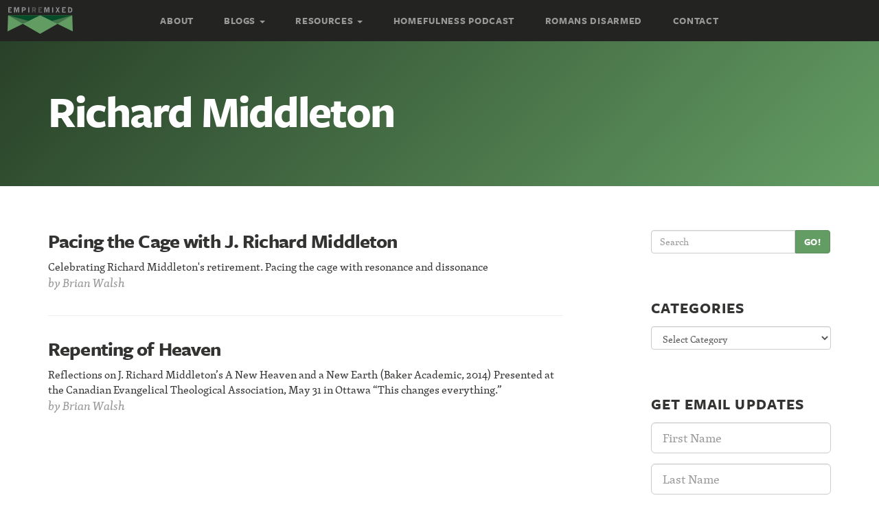

--- FILE ---
content_type: text/html; charset=UTF-8
request_url: https://empireremixed.com/tag/richard-middleton/
body_size: 10675
content:
<!DOCTYPE html>
<!--[if lt IE 7]>      <html class="no-js lt-ie9 lt-ie8 lt-ie7" lang="en"> <![endif]-->
<!--[if IE 7]>         <html class="no-js lt-ie9 lt-ie8" lang="en"> <![endif]-->
<!--[if IE 8]>         <html class="no-js lt-ie9" lang="en"> <![endif]-->
<!--[if gt IE 8]><!--> <html class="no-js" lang="en"> <!--<![endif]-->
<head>
  <meta charset="utf-8">
  <title>Richard Middleton Archives - Empire Remixed</title>
  <meta name="viewport" content="width=device-width, initial-scale=1.0">

  <meta name='robots' content='index, follow, max-image-preview:large, max-snippet:-1, max-video-preview:-1' />
	<style>img:is([sizes="auto" i], [sizes^="auto," i]) { contain-intrinsic-size: 3000px 1500px }</style>
	
	<!-- This site is optimized with the Yoast SEO plugin v24.7 - https://yoast.com/wordpress/plugins/seo/ -->
	<link rel="canonical" href="/tag/richard-middleton/" />
	<meta property="og:locale" content="en_US" />
	<meta property="og:type" content="article" />
	<meta property="og:title" content="Richard Middleton Archives - Empire Remixed" />
	<meta property="og:url" content="/tag/richard-middleton/" />
	<meta property="og:site_name" content="Empire Remixed" />
	<meta name="twitter:card" content="summary_large_image" />
	<script type="application/ld+json" class="yoast-schema-graph">{"@context":"https://schema.org","@graph":[{"@type":"CollectionPage","@id":"/tag/richard-middleton/","url":"/tag/richard-middleton/","name":"Richard Middleton Archives - Empire Remixed","isPartOf":{"@id":"https://empireremixed.com/#website"},"breadcrumb":{"@id":"/tag/richard-middleton/#breadcrumb"},"inLanguage":"en-US"},{"@type":"BreadcrumbList","@id":"/tag/richard-middleton/#breadcrumb","itemListElement":[{"@type":"ListItem","position":1,"name":"Home","item":"https://empireremixed.com/"},{"@type":"ListItem","position":2,"name":"Richard Middleton"}]},{"@type":"WebSite","@id":"https://empireremixed.com/#website","url":"https://empireremixed.com/","name":"Empire Remixed","description":"Rethinking Everything","potentialAction":[{"@type":"SearchAction","target":{"@type":"EntryPoint","urlTemplate":"https://empireremixed.com/?s={search_term_string}"},"query-input":{"@type":"PropertyValueSpecification","valueRequired":true,"valueName":"search_term_string"}}],"inLanguage":"en-US"}]}</script>
	<!-- / Yoast SEO plugin. -->


<link rel='dns-prefetch' href='//ajax.googleapis.com' />
<link rel='dns-prefetch' href='//netdna.bootstrapcdn.com' />
		<!-- This site uses the Google Analytics by ExactMetrics plugin v8.4.1 - Using Analytics tracking - https://www.exactmetrics.com/ -->
		<!-- Note: ExactMetrics is not currently configured on this site. The site owner needs to authenticate with Google Analytics in the ExactMetrics settings panel. -->
					<!-- No tracking code set -->
				<!-- / Google Analytics by ExactMetrics -->
				<!-- This site uses the Google Analytics by MonsterInsights plugin v9.4.1 - Using Analytics tracking - https://www.monsterinsights.com/ -->
		<!-- Note: MonsterInsights is not currently configured on this site. The site owner needs to authenticate with Google Analytics in the MonsterInsights settings panel. -->
					<!-- No tracking code set -->
				<!-- / Google Analytics by MonsterInsights -->
		<script type="text/javascript">
/* <![CDATA[ */
window._wpemojiSettings = {"baseUrl":"https:\/\/s.w.org\/images\/core\/emoji\/15.0.3\/72x72\/","ext":".png","svgUrl":"https:\/\/s.w.org\/images\/core\/emoji\/15.0.3\/svg\/","svgExt":".svg","source":{"concatemoji":"\/wp-includes\/js\/wp-emoji-release.min.js?ver=6.7.4"}};
/*! This file is auto-generated */
!function(i,n){var o,s,e;function c(e){try{var t={supportTests:e,timestamp:(new Date).valueOf()};sessionStorage.setItem(o,JSON.stringify(t))}catch(e){}}function p(e,t,n){e.clearRect(0,0,e.canvas.width,e.canvas.height),e.fillText(t,0,0);var t=new Uint32Array(e.getImageData(0,0,e.canvas.width,e.canvas.height).data),r=(e.clearRect(0,0,e.canvas.width,e.canvas.height),e.fillText(n,0,0),new Uint32Array(e.getImageData(0,0,e.canvas.width,e.canvas.height).data));return t.every(function(e,t){return e===r[t]})}function u(e,t,n){switch(t){case"flag":return n(e,"\ud83c\udff3\ufe0f\u200d\u26a7\ufe0f","\ud83c\udff3\ufe0f\u200b\u26a7\ufe0f")?!1:!n(e,"\ud83c\uddfa\ud83c\uddf3","\ud83c\uddfa\u200b\ud83c\uddf3")&&!n(e,"\ud83c\udff4\udb40\udc67\udb40\udc62\udb40\udc65\udb40\udc6e\udb40\udc67\udb40\udc7f","\ud83c\udff4\u200b\udb40\udc67\u200b\udb40\udc62\u200b\udb40\udc65\u200b\udb40\udc6e\u200b\udb40\udc67\u200b\udb40\udc7f");case"emoji":return!n(e,"\ud83d\udc26\u200d\u2b1b","\ud83d\udc26\u200b\u2b1b")}return!1}function f(e,t,n){var r="undefined"!=typeof WorkerGlobalScope&&self instanceof WorkerGlobalScope?new OffscreenCanvas(300,150):i.createElement("canvas"),a=r.getContext("2d",{willReadFrequently:!0}),o=(a.textBaseline="top",a.font="600 32px Arial",{});return e.forEach(function(e){o[e]=t(a,e,n)}),o}function t(e){var t=i.createElement("script");t.src=e,t.defer=!0,i.head.appendChild(t)}"undefined"!=typeof Promise&&(o="wpEmojiSettingsSupports",s=["flag","emoji"],n.supports={everything:!0,everythingExceptFlag:!0},e=new Promise(function(e){i.addEventListener("DOMContentLoaded",e,{once:!0})}),new Promise(function(t){var n=function(){try{var e=JSON.parse(sessionStorage.getItem(o));if("object"==typeof e&&"number"==typeof e.timestamp&&(new Date).valueOf()<e.timestamp+604800&&"object"==typeof e.supportTests)return e.supportTests}catch(e){}return null}();if(!n){if("undefined"!=typeof Worker&&"undefined"!=typeof OffscreenCanvas&&"undefined"!=typeof URL&&URL.createObjectURL&&"undefined"!=typeof Blob)try{var e="postMessage("+f.toString()+"("+[JSON.stringify(s),u.toString(),p.toString()].join(",")+"));",r=new Blob([e],{type:"text/javascript"}),a=new Worker(URL.createObjectURL(r),{name:"wpTestEmojiSupports"});return void(a.onmessage=function(e){c(n=e.data),a.terminate(),t(n)})}catch(e){}c(n=f(s,u,p))}t(n)}).then(function(e){for(var t in e)n.supports[t]=e[t],n.supports.everything=n.supports.everything&&n.supports[t],"flag"!==t&&(n.supports.everythingExceptFlag=n.supports.everythingExceptFlag&&n.supports[t]);n.supports.everythingExceptFlag=n.supports.everythingExceptFlag&&!n.supports.flag,n.DOMReady=!1,n.readyCallback=function(){n.DOMReady=!0}}).then(function(){return e}).then(function(){var e;n.supports.everything||(n.readyCallback(),(e=n.source||{}).concatemoji?t(e.concatemoji):e.wpemoji&&e.twemoji&&(t(e.twemoji),t(e.wpemoji)))}))}((window,document),window._wpemojiSettings);
/* ]]> */
</script>
<style id='wp-emoji-styles-inline-css' type='text/css'>

	img.wp-smiley, img.emoji {
		display: inline !important;
		border: none !important;
		box-shadow: none !important;
		height: 1em !important;
		width: 1em !important;
		margin: 0 0.07em !important;
		vertical-align: -0.1em !important;
		background: none !important;
		padding: 0 !important;
	}
</style>
<link rel='stylesheet' id='wp-block-library-css' href='/wp-includes/css/dist/block-library/style.min.css?ver=6.7.4' type='text/css' media='all' />
<style id='powerpress-player-block-style-inline-css' type='text/css'>


</style>
<style id='classic-theme-styles-inline-css' type='text/css'>
/*! This file is auto-generated */
.wp-block-button__link{color:#fff;background-color:#32373c;border-radius:9999px;box-shadow:none;text-decoration:none;padding:calc(.667em + 2px) calc(1.333em + 2px);font-size:1.125em}.wp-block-file__button{background:#32373c;color:#fff;text-decoration:none}
</style>
<style id='global-styles-inline-css' type='text/css'>
:root{--wp--preset--aspect-ratio--square: 1;--wp--preset--aspect-ratio--4-3: 4/3;--wp--preset--aspect-ratio--3-4: 3/4;--wp--preset--aspect-ratio--3-2: 3/2;--wp--preset--aspect-ratio--2-3: 2/3;--wp--preset--aspect-ratio--16-9: 16/9;--wp--preset--aspect-ratio--9-16: 9/16;--wp--preset--color--black: #000000;--wp--preset--color--cyan-bluish-gray: #abb8c3;--wp--preset--color--white: #ffffff;--wp--preset--color--pale-pink: #f78da7;--wp--preset--color--vivid-red: #cf2e2e;--wp--preset--color--luminous-vivid-orange: #ff6900;--wp--preset--color--luminous-vivid-amber: #fcb900;--wp--preset--color--light-green-cyan: #7bdcb5;--wp--preset--color--vivid-green-cyan: #00d084;--wp--preset--color--pale-cyan-blue: #8ed1fc;--wp--preset--color--vivid-cyan-blue: #0693e3;--wp--preset--color--vivid-purple: #9b51e0;--wp--preset--gradient--vivid-cyan-blue-to-vivid-purple: linear-gradient(135deg,rgba(6,147,227,1) 0%,rgb(155,81,224) 100%);--wp--preset--gradient--light-green-cyan-to-vivid-green-cyan: linear-gradient(135deg,rgb(122,220,180) 0%,rgb(0,208,130) 100%);--wp--preset--gradient--luminous-vivid-amber-to-luminous-vivid-orange: linear-gradient(135deg,rgba(252,185,0,1) 0%,rgba(255,105,0,1) 100%);--wp--preset--gradient--luminous-vivid-orange-to-vivid-red: linear-gradient(135deg,rgba(255,105,0,1) 0%,rgb(207,46,46) 100%);--wp--preset--gradient--very-light-gray-to-cyan-bluish-gray: linear-gradient(135deg,rgb(238,238,238) 0%,rgb(169,184,195) 100%);--wp--preset--gradient--cool-to-warm-spectrum: linear-gradient(135deg,rgb(74,234,220) 0%,rgb(151,120,209) 20%,rgb(207,42,186) 40%,rgb(238,44,130) 60%,rgb(251,105,98) 80%,rgb(254,248,76) 100%);--wp--preset--gradient--blush-light-purple: linear-gradient(135deg,rgb(255,206,236) 0%,rgb(152,150,240) 100%);--wp--preset--gradient--blush-bordeaux: linear-gradient(135deg,rgb(254,205,165) 0%,rgb(254,45,45) 50%,rgb(107,0,62) 100%);--wp--preset--gradient--luminous-dusk: linear-gradient(135deg,rgb(255,203,112) 0%,rgb(199,81,192) 50%,rgb(65,88,208) 100%);--wp--preset--gradient--pale-ocean: linear-gradient(135deg,rgb(255,245,203) 0%,rgb(182,227,212) 50%,rgb(51,167,181) 100%);--wp--preset--gradient--electric-grass: linear-gradient(135deg,rgb(202,248,128) 0%,rgb(113,206,126) 100%);--wp--preset--gradient--midnight: linear-gradient(135deg,rgb(2,3,129) 0%,rgb(40,116,252) 100%);--wp--preset--font-size--small: 13px;--wp--preset--font-size--medium: 20px;--wp--preset--font-size--large: 36px;--wp--preset--font-size--x-large: 42px;--wp--preset--spacing--20: 0.44rem;--wp--preset--spacing--30: 0.67rem;--wp--preset--spacing--40: 1rem;--wp--preset--spacing--50: 1.5rem;--wp--preset--spacing--60: 2.25rem;--wp--preset--spacing--70: 3.38rem;--wp--preset--spacing--80: 5.06rem;--wp--preset--shadow--natural: 6px 6px 9px rgba(0, 0, 0, 0.2);--wp--preset--shadow--deep: 12px 12px 50px rgba(0, 0, 0, 0.4);--wp--preset--shadow--sharp: 6px 6px 0px rgba(0, 0, 0, 0.2);--wp--preset--shadow--outlined: 6px 6px 0px -3px rgba(255, 255, 255, 1), 6px 6px rgba(0, 0, 0, 1);--wp--preset--shadow--crisp: 6px 6px 0px rgba(0, 0, 0, 1);}:where(.is-layout-flex){gap: 0.5em;}:where(.is-layout-grid){gap: 0.5em;}body .is-layout-flex{display: flex;}.is-layout-flex{flex-wrap: wrap;align-items: center;}.is-layout-flex > :is(*, div){margin: 0;}body .is-layout-grid{display: grid;}.is-layout-grid > :is(*, div){margin: 0;}:where(.wp-block-columns.is-layout-flex){gap: 2em;}:where(.wp-block-columns.is-layout-grid){gap: 2em;}:where(.wp-block-post-template.is-layout-flex){gap: 1.25em;}:where(.wp-block-post-template.is-layout-grid){gap: 1.25em;}.has-black-color{color: var(--wp--preset--color--black) !important;}.has-cyan-bluish-gray-color{color: var(--wp--preset--color--cyan-bluish-gray) !important;}.has-white-color{color: var(--wp--preset--color--white) !important;}.has-pale-pink-color{color: var(--wp--preset--color--pale-pink) !important;}.has-vivid-red-color{color: var(--wp--preset--color--vivid-red) !important;}.has-luminous-vivid-orange-color{color: var(--wp--preset--color--luminous-vivid-orange) !important;}.has-luminous-vivid-amber-color{color: var(--wp--preset--color--luminous-vivid-amber) !important;}.has-light-green-cyan-color{color: var(--wp--preset--color--light-green-cyan) !important;}.has-vivid-green-cyan-color{color: var(--wp--preset--color--vivid-green-cyan) !important;}.has-pale-cyan-blue-color{color: var(--wp--preset--color--pale-cyan-blue) !important;}.has-vivid-cyan-blue-color{color: var(--wp--preset--color--vivid-cyan-blue) !important;}.has-vivid-purple-color{color: var(--wp--preset--color--vivid-purple) !important;}.has-black-background-color{background-color: var(--wp--preset--color--black) !important;}.has-cyan-bluish-gray-background-color{background-color: var(--wp--preset--color--cyan-bluish-gray) !important;}.has-white-background-color{background-color: var(--wp--preset--color--white) !important;}.has-pale-pink-background-color{background-color: var(--wp--preset--color--pale-pink) !important;}.has-vivid-red-background-color{background-color: var(--wp--preset--color--vivid-red) !important;}.has-luminous-vivid-orange-background-color{background-color: var(--wp--preset--color--luminous-vivid-orange) !important;}.has-luminous-vivid-amber-background-color{background-color: var(--wp--preset--color--luminous-vivid-amber) !important;}.has-light-green-cyan-background-color{background-color: var(--wp--preset--color--light-green-cyan) !important;}.has-vivid-green-cyan-background-color{background-color: var(--wp--preset--color--vivid-green-cyan) !important;}.has-pale-cyan-blue-background-color{background-color: var(--wp--preset--color--pale-cyan-blue) !important;}.has-vivid-cyan-blue-background-color{background-color: var(--wp--preset--color--vivid-cyan-blue) !important;}.has-vivid-purple-background-color{background-color: var(--wp--preset--color--vivid-purple) !important;}.has-black-border-color{border-color: var(--wp--preset--color--black) !important;}.has-cyan-bluish-gray-border-color{border-color: var(--wp--preset--color--cyan-bluish-gray) !important;}.has-white-border-color{border-color: var(--wp--preset--color--white) !important;}.has-pale-pink-border-color{border-color: var(--wp--preset--color--pale-pink) !important;}.has-vivid-red-border-color{border-color: var(--wp--preset--color--vivid-red) !important;}.has-luminous-vivid-orange-border-color{border-color: var(--wp--preset--color--luminous-vivid-orange) !important;}.has-luminous-vivid-amber-border-color{border-color: var(--wp--preset--color--luminous-vivid-amber) !important;}.has-light-green-cyan-border-color{border-color: var(--wp--preset--color--light-green-cyan) !important;}.has-vivid-green-cyan-border-color{border-color: var(--wp--preset--color--vivid-green-cyan) !important;}.has-pale-cyan-blue-border-color{border-color: var(--wp--preset--color--pale-cyan-blue) !important;}.has-vivid-cyan-blue-border-color{border-color: var(--wp--preset--color--vivid-cyan-blue) !important;}.has-vivid-purple-border-color{border-color: var(--wp--preset--color--vivid-purple) !important;}.has-vivid-cyan-blue-to-vivid-purple-gradient-background{background: var(--wp--preset--gradient--vivid-cyan-blue-to-vivid-purple) !important;}.has-light-green-cyan-to-vivid-green-cyan-gradient-background{background: var(--wp--preset--gradient--light-green-cyan-to-vivid-green-cyan) !important;}.has-luminous-vivid-amber-to-luminous-vivid-orange-gradient-background{background: var(--wp--preset--gradient--luminous-vivid-amber-to-luminous-vivid-orange) !important;}.has-luminous-vivid-orange-to-vivid-red-gradient-background{background: var(--wp--preset--gradient--luminous-vivid-orange-to-vivid-red) !important;}.has-very-light-gray-to-cyan-bluish-gray-gradient-background{background: var(--wp--preset--gradient--very-light-gray-to-cyan-bluish-gray) !important;}.has-cool-to-warm-spectrum-gradient-background{background: var(--wp--preset--gradient--cool-to-warm-spectrum) !important;}.has-blush-light-purple-gradient-background{background: var(--wp--preset--gradient--blush-light-purple) !important;}.has-blush-bordeaux-gradient-background{background: var(--wp--preset--gradient--blush-bordeaux) !important;}.has-luminous-dusk-gradient-background{background: var(--wp--preset--gradient--luminous-dusk) !important;}.has-pale-ocean-gradient-background{background: var(--wp--preset--gradient--pale-ocean) !important;}.has-electric-grass-gradient-background{background: var(--wp--preset--gradient--electric-grass) !important;}.has-midnight-gradient-background{background: var(--wp--preset--gradient--midnight) !important;}.has-small-font-size{font-size: var(--wp--preset--font-size--small) !important;}.has-medium-font-size{font-size: var(--wp--preset--font-size--medium) !important;}.has-large-font-size{font-size: var(--wp--preset--font-size--large) !important;}.has-x-large-font-size{font-size: var(--wp--preset--font-size--x-large) !important;}
:where(.wp-block-post-template.is-layout-flex){gap: 1.25em;}:where(.wp-block-post-template.is-layout-grid){gap: 1.25em;}
:where(.wp-block-columns.is-layout-flex){gap: 2em;}:where(.wp-block-columns.is-layout-grid){gap: 2em;}
:root :where(.wp-block-pullquote){font-size: 1.5em;line-height: 1.6;}
</style>
<link rel='stylesheet' id='rtsocial-styleSheet-css' href='/wp-content/plugins/rtsocial/styles/style.css?ver=1743475369' type='text/css' media='all' />
<style id='akismet-widget-style-inline-css' type='text/css'>

			.a-stats {
				--akismet-color-mid-green: #357b49;
				--akismet-color-white: #fff;
				--akismet-color-light-grey: #f6f7f7;

				max-width: 350px;
				width: auto;
			}

			.a-stats * {
				all: unset;
				box-sizing: border-box;
			}

			.a-stats strong {
				font-weight: 600;
			}

			.a-stats a.a-stats__link,
			.a-stats a.a-stats__link:visited,
			.a-stats a.a-stats__link:active {
				background: var(--akismet-color-mid-green);
				border: none;
				box-shadow: none;
				border-radius: 8px;
				color: var(--akismet-color-white);
				cursor: pointer;
				display: block;
				font-family: -apple-system, BlinkMacSystemFont, 'Segoe UI', 'Roboto', 'Oxygen-Sans', 'Ubuntu', 'Cantarell', 'Helvetica Neue', sans-serif;
				font-weight: 500;
				padding: 12px;
				text-align: center;
				text-decoration: none;
				transition: all 0.2s ease;
			}

			/* Extra specificity to deal with TwentyTwentyOne focus style */
			.widget .a-stats a.a-stats__link:focus {
				background: var(--akismet-color-mid-green);
				color: var(--akismet-color-white);
				text-decoration: none;
			}

			.a-stats a.a-stats__link:hover {
				filter: brightness(110%);
				box-shadow: 0 4px 12px rgba(0, 0, 0, 0.06), 0 0 2px rgba(0, 0, 0, 0.16);
			}

			.a-stats .count {
				color: var(--akismet-color-white);
				display: block;
				font-size: 1.5em;
				line-height: 1.4;
				padding: 0 13px;
				white-space: nowrap;
			}
		
</style>
<link rel='stylesheet' id='font_awesome-css' href='//netdna.bootstrapcdn.com/font-awesome/4.0.3/css/font-awesome.css' type='text/css' media='all' />
<link rel='stylesheet' id='roots_main-css' href='/wp-content/themes/roots-empire/assets/css/main.min.css?ver=112abd14d157cfdb648113a55dec72eb' type='text/css' media='all' />
<script type="text/javascript" src="//ajax.googleapis.com/ajax/libs/jquery/1.10.2/jquery.min.js" id="jquery-js"></script>
<script>window.jQuery || document.write('<script src="https://empireremixed.com/wp-content/themes/roots-empire/assets/js/vendor/jquery-1.10.2.min.js"><\/script>')</script>
<script type="text/javascript" src="/wp-content/themes/roots-empire/assets/js/vendor/modernizr-2.6.2.min.js" id="modernizr-js"></script>
<link rel="https://api.w.org/" href="https://empireremixed.com/wp-json/" /><link rel="alternate" title="JSON" type="application/json" href="https://empireremixed.com/wp-json/wp/v2/tags/1047" />            <script type="text/javascript"><!--
                                function powerpress_pinw(pinw_url){window.open(pinw_url, 'PowerPressPlayer','toolbar=0,status=0,resizable=1,width=460,height=320');	return false;}
                //-->

                // tabnab protection
                window.addEventListener('load', function () {
                    // make all links have rel="noopener noreferrer"
                    document.querySelectorAll('a[target="_blank"]').forEach(link => {
                        link.setAttribute('rel', 'noopener noreferrer');
                    });
                });
            </script>
            	<script type="text/javascript">
		var ajaxurl = 'https://empireremixed.com/wp-admin/admin-ajax.php';
	</script>
	<style id="sexy-author-bio-css" type="text/css" media="screen">
					  #sexy-author-bio { background: #ffffff; border-style: solid; border-color: #444444; color: #000000; border-top-width: 20px; border-right-width: 0px; border-bottom-width: 20px; border-left-width: 0px; }
					  #sab-author { font-family: 'Open Sans', sans-serif;font-weight: 600;font-size: 24px;line-height: 24px;}
					  #sab-gravatar { width: 100px;}#sab-gravatar a { color: #609d6a;}
					  #sab-author a { 
					    margin-right:10px;text-decoration: none;text-transform: uppercase;color: #609d6a;}#sab-byline { color: #777777;font-family: 'Open Sans', sans-serif;font-weight: 700;font-size: 15px;line-height: 21px;text-decoration: underline;text-transform: uppercase;}
					  #sab-description { font-family: 'Open Sans', sans-serif;font-weight: 400;font-size: 12px;line-height: 17px;}
					  [id^=sig-] { height: 24px;width: 24px;margin-top: 2px;margin-right: 2px;margin-bottom: 2px;}
					  
					  @media (min-width: 1200px) {
					  
					  }
					  @media (min-width: 1019px) and (max-width: 1199px) {
					  
					  }
					  @media (min-width: 768px) and (max-width: 1018px) {
					  
					  }
					  @media (max-width: 767px) {
					  [id^=sig-] { margin-left: 0;margin-right: 2px;}
					  #sab-gravatar{display:none!important;}
					  }
					  </style><!-- All in one Favicon 4.8 -->
<!-- Dynamic Widgets by QURL loaded - http://www.dynamic-widgets.com //-->

  <script type="text/javascript" src="//use.typekit.net/fjw2eau.js"></script>
  <script type="text/javascript">try{Typekit.load();}catch(e){}</script>

  <link rel="alternate" type="application/rss+xml" title="Empire Remixed Feed" href="https://empireremixed.com/feed/">

    <style>
        ul ul, ul ol, ol ul, ol ol {
            font-size: 1em;
            margin-left: 20px;
        }
    </style>
    </head>
<body class="archive tag tag-richard-middleton tag-1047">

  <div id="fb-root"></div>
  <script>(function(d, s, id) {
    var js, fjs = d.getElementsByTagName(s)[0];
    if (d.getElementById(id)) return;
    js = d.createElement(s); js.id = id;
    js.src = "//connect.facebook.net/en_US/all.js#xfbml=1&appId=232151026948480";
    fjs.parentNode.insertBefore(js, fjs);
  }(document, 'script', 'facebook-jssdk'));</script>

  <!--[if lt IE 8]><div class="alert alert-warning">You are using an <strong>outdated</strong> browser. Please <a href="http://browsehappy.com/">upgrade your browser</a> to improve your experience.</div><![endif]-->

  <header class="banner" role="banner">
      <a class="logo logo-navbar animated fadeInLeft" href="https://empireremixed.com/"><span class="sr-only">Empire Remixed</span></a>
    <div class="navbar navbar-fixed-top navbar-inverse">
    <div class="navbar-header">
      <button type="button" class="navbar-toggle" data-toggle="collapse" data-target=".navbar-collapse">
        <span class="sr-only">Toggle navigation</span>
        <span class="icon-bar"></span>
        <span class="icon-bar"></span>
        <span class="icon-bar"></span>
      </button>
    </div>

    <nav class="collapse navbar-collapse freight-sans-bold" role="navigation">
      <ul id="menu-primary-navigation" class="nav navbar-nav"><li class="menu-about"><a href="https://empireremixed.com/about/">About</a></li>
<li class="dropdown menu-blogs"><a class="dropdown-toggle" data-toggle="dropdown" data-target="#" href="#">Blogs <b class="caret"></b></a>
<ul class="dropdown-menu">
	<li class="menu-andrew-stephens-rennie"><a href="https://empireremixed.com/author/andrew/">Andrew Stephens-Rennie</a></li>
	<li class="menu-brian-walsh"><a href="https://empireremixed.com/author/brian.walsh/">Brian Walsh</a></li>
	<li class="active menu-all-blogs"><a href="https://empireremixed.com/articles/">All Blogs</a></li>
</ul>
</li>
<li class="dropdown menu-resources"><a class="dropdown-toggle" data-toggle="dropdown" data-target="#" href="https://empireremixed.com/resources/">Resources <b class="caret"></b></a>
<ul class="dropdown-menu">
	<li class="menu-audio"><a href="https://empireremixed.com/resource-categories/audio/">Audio</a></li>
	<li class="menu-books"><a href="https://empireremixed.com/resource-categories/books/">Books</a></li>
	<li class="menu-liturgies"><a href="https://empireremixed.com/resource-categories/liturgy/">Liturgies</a></li>
	<li class="menu-prayers"><a href="https://empireremixed.com/resource-categories/prayer/">Prayers</a></li>
</ul>
</li>
<li class="menu-homefulness-podcast"><a href="https://empireremixed.com/category/podcast/homefulness-podcast/">Homefulness Podcast</a></li>
<li class="menu-romans-disarmed"><a href="https://empireremixed.com/romansdisarmed/">Romans Disarmed</a></li>
<li class="menu-contact"><a href="https://empireremixed.com/contact/">Contact</a></li>
</ul>    </nav>
  </div>
  </header>

  <div class="page-banner">
    <div class="container">
      <div class="page-header">
        <h1>
                      Richard Middleton                  </h1>
      </div>
    </div>
  </div>

  <div class="wrap container" role="document">
    <div class="content row">
      <div class="main col-sm-8" role="main">
        

  <article class="loop-hentry">
  <header>
    <a href="/2024/05/05/pacing-the-cage-with-j-richard-middleton/"><h2 class="entry-title delta">Pacing the Cage with J. Richard Middleton</h2></a>
  </header>
  <div class="entry-summary">
    <a href="/2024/05/05/pacing-the-cage-with-j-richard-middleton/">Celebrating Richard Middleton's retirement.
Pacing the cage with resonance and dissonance</a>
  </div>
  <footer>
    <p class="byline post-author vcard">by <a href="https://empireremixed.com/author/brian-walsh/" rel="author" class="fn">Brian Walsh</a></p>
  </footer>
</article>
  <article class="loop-hentry">
  <header>
    <a href="/2015/06/04/repenting-of-heaven/"><h2 class="entry-title delta">Repenting of Heaven</h2></a>
  </header>
  <div class="entry-summary">
    <a href="/2015/06/04/repenting-of-heaven/">Reflections on J. Richard Middleton&#8217;s A New Heaven and a New Earth (Baker Academic, 2014)
Presented at the Canadian Evangelical Theological Association, May 31 in Ottawa
“This changes everything.”</a>
  </div>
  <footer>
    <p class="byline post-author vcard">by <a href="https://empireremixed.com/author/brian-walsh/" rel="author" class="fn">Brian Walsh</a></p>
  </footer>
</article>


      </div><!-- /.main -->
              <aside class="sidebar col-sm-4 col-md-3 col-md-offset-1" role="complementary">
          <section class="widget search-2 widget_search"><div class="widget-inner"><form role="search" method="get" class="search-form form-inline" action="https://empireremixed.com/">
  <div class="input-group">
    <input type="search" value="" name="s" class="search-field form-control" placeholder="Search">
    <label class="hide">Search for:</label>
    <span class="input-group-btn">
      <button type="submit" class="search-submit btn btn-primary">Go!</button>
    </span>
  </div>
</form>
</div></section><section class="widget categories-2 widget_categories"><div class="widget-inner"><h3 class="zeta">Categories</h3><form action="https://empireremixed.com" method="get"><label class="screen-reader-text" for="cat">Categories</label><select  name='cat' id='cat' class='postform'>
	<option value='-1'>Select Category</option>
	<option class="level-0" value="23">Advent</option>
	<option class="level-0" value="1021">AGF Investments</option>
	<option class="level-0" value="1285">All Saints &amp; All Souls</option>
	<option class="level-0" value="1141">Ascension</option>
	<option class="level-0" value="1166">Auschwitz</option>
	<option class="level-0" value="1281">Baptism</option>
	<option class="level-0" value="1282">Baptism of the Lord</option>
	<option class="level-0" value="1150">Beatitudes</option>
	<option class="level-0" value="1257">Beyond Homelessness</option>
	<option class="level-0" value="1258">Book Launch</option>
	<option class="level-0" value="1146">Bruce Cockburn</option>
	<option class="level-0" value="1278">Bruce Springsteen</option>
	<option class="level-0" value="1254">Bud Osborn</option>
	<option class="level-0" value="1209">Campus Ministry</option>
	<option class="level-0" value="365">Canada</option>
	<option class="level-0" value="1160">character</option>
	<option class="level-0" value="1039">Ched Myers</option>
	<option class="level-0" value="25">Christmas</option>
	<option class="level-0" value="32">Church</option>
	<option class="level-0" value="1256">Climate Emergency</option>
	<option class="level-0" value="406">Community</option>
	<option class="level-0" value="1210">COVID-19</option>
	<option class="level-0" value="1154">Crux Books</option>
	<option class="level-0" value="1227">Death</option>
	<option class="level-0" value="1270">Development</option>
	<option class="level-0" value="1279">Discipleship</option>
	<option class="level-0" value="1148">Donald Trump</option>
	<option class="level-0" value="1049">Doubt</option>
	<option class="level-0" value="1221">Earth Day</option>
	<option class="level-0" value="114">Easter</option>
	<option class="level-0" value="444">Economics</option>
	<option class="level-0" value="1168">El Salvador</option>
	<option class="level-0" value="1043">Empire</option>
	<option class="level-0" value="708">Epiphany</option>
	<option class="level-0" value="43">Eucharist</option>
	<option class="level-0" value="1004">Feast Days</option>
	<option class="level-0" value="845">Feminism</option>
	<option class="level-0" value="1065">Funeral</option>
	<option class="level-0" value="343">Gender</option>
	<option class="level-0" value="1188">Good Friday</option>
	<option class="level-0" value="1156">Greg Paul</option>
	<option class="level-0" value="1165">Grief</option>
	<option class="level-0" value="1198">Healing</option>
	<option class="level-0" value="143">Health</option>
	<option class="level-0" value="1217">Holy Saturday</option>
	<option class="level-0" value="824">Holy Spirit</option>
	<option class="level-0" value="685">Holy Week</option>
	<option class="level-0" value="1008">Home</option>
	<option class="level-0" value="1246">Homefulness Podcast</option>
	<option class="level-0" value="1132">Hope</option>
	<option class="level-0" value="1255">Iraq War</option>
	<option class="level-0" value="1048">Jesus for Prime Minister</option>
	<option class="level-0" value="1001">Justice</option>
	<option class="level-0" value="471">Kingdom of God</option>
	<option class="level-0" value="694">Lent</option>
	<option class="level-0" value="1136">Leonard Cohen</option>
	<option class="level-0" value="418">Love</option>
	<option class="level-0" value="1195">Magnificat</option>
	<option class="level-0" value="526">Marriage</option>
	<option class="level-0" value="1012">Miscarriage</option>
	<option class="level-0" value="148">Mission</option>
	<option class="level-0" value="1120">Name of God</option>
	<option class="level-0" value="1016">NGO</option>
	<option class="level-0" value="1022">Nigeria</option>
	<option class="level-0" value="1169">Oscar Romero</option>
	<option class="level-0" value="1152">Parenting</option>
	<option class="level-0" value="1149">Pat Robertson</option>
	<option class="level-0" value="706">Pentecost</option>
	<option class="level-0" value="1174">Pilgrim Year</option>
	<option class="level-0" value="1245">Podcast</option>
	<option class="level-0" value="1276">Poetry</option>
	<option class="level-0" value="129">Politics</option>
	<option class="level-0" value="235">Poverty</option>
	<option class="level-0" value="276">Prayer</option>
	<option class="level-0" value="1178">Prayers</option>
	<option class="level-0" value="1002">Preaching</option>
	<option class="level-0" value="1005">Presentation of the Lord</option>
	<option class="level-0" value="717">Prophetic Imagination</option>
	<option class="level-0" value="733">Prostitution</option>
	<option class="level-0" value="1137">Psalms</option>
	<option class="level-0" value="507">Race</option>
	<option class="level-0" value="1224">racism</option>
	<option class="level-0" value="1162">Reclaiming Jesus</option>
	<option class="level-0" value="1054">Reformation Day</option>
	<option class="level-0" value="771">Refugees</option>
	<option class="level-0" value="1228">Resurrection</option>
	<option class="level-0" value="1139">Revoicing the Psalms</option>
	<option class="level-0" value="1269">Richard Middleton</option>
	<option class="level-0" value="39">Romans</option>
	<option class="level-0" value="209">Sanctuary</option>
	<option class="level-0" value="987">Season after Pentecost (Ordinary Time)</option>
	<option class="level-0" value="1199">Season of Creation</option>
	<option class="level-0" value="50">Sermons</option>
	<option class="level-0" value="99">Sexuality</option>
	<option class="level-0" value="1207">Sin</option>
	<option class="level-0" value="1200">Slaughter of the Holy Innocents</option>
	<option class="level-0" value="1201">Slaughter of the Holy Innocents</option>
	<option class="level-0" value="825">Spiritual Gifts</option>
	<option class="level-0" value="1173">Steve Bell</option>
	<option class="level-0" value="1042">Steve Bell Pilgrimage</option>
	<option class="level-0" value="463">Suffering</option>
	<option class="level-0" value="185">Toronto</option>
	<option class="level-0" value="1">Uncategorized</option>
	<option class="level-0" value="7">Urban Ministry</option>
	<option class="level-0" value="1046">Vancouver</option>
	<option class="level-0" value="52">Wine Before Breakfast</option>
	<option class="level-0" value="1121">YHWH</option>
</select>
</form><script type="text/javascript">
/* <![CDATA[ */

(function() {
	var dropdown = document.getElementById( "cat" );
	function onCatChange() {
		if ( dropdown.options[ dropdown.selectedIndex ].value > 0 ) {
			dropdown.parentNode.submit();
		}
	}
	dropdown.onchange = onCatChange;
})();

/* ]]> */
</script>
</div></section><section class="widget mc4wp_widget-2 widget_mc4wp_widget"><div class="widget-inner"><h3 class="zeta">Get email updates</h3><!-- MailChimp for WP Pro v1.92 --><div id="mc4wp-form-1" class="mc4wp-form mc4wp-form-3095 mc4wp-ajax "><form method="post" action="#mc4wp-form-1"><form class="subscribe-form">  
 <div class="form-group">
    <label class="sr-only" for="f_fname">First Name:</label>
    <input class="form-control input-lg" type="text" name="FNAME" id="f_fname" placeholder="First Name" required="required">
  </div>
 <div class="form-group">
    <label class="sr-only" for="f_lname">Last Name:</label>
    <input class="form-control input-lg" type="text" name="LNAME" id="f_lname" placeholder="Last Name">
  </div>
  <div class="form-group">
    <label class="sr-only" for="f_email">Email Address:</label>
    <input class="form-control input-lg" type="email" name="EMAIL" id="f_email" placeholder="Email">
  </div>
  <input type="submit" value="Subscribe" class="btn btn-primary">
<form>
<textarea name="mc4wp_required_but_not_really" style="display: none;"></textarea><input type="hidden" name="mc4wp_form_ID" value="3095" /><input type="hidden" name="mc4wp_form_instance" value="1" /><input type="hidden" name="mc4wp_form_submit" value="1" /><input type="hidden" name="mc4wp_form_nonce" value="07f62510e7" /></form><span class="mc4wp-ajax-loader" style="display: none;"></span><div style="display:none;" class="mc4wp-alert mc4wp-success-message mc4wp-success">Thank you, your sign-up was successful! You'll be hearing from us shortly.</div><div style="display:none;" class="mc4wp-alert mc4wp-already_subscribed-message mc4wp-notice">Given email address is already subscribed, thank you!</div><div style="display:none;" class="mc4wp-alert mc4wp-invalid_email-message mc4wp-error">Please provide a valid email address.</div><div style="display:none;" class="mc4wp-alert mc4wp-error-message mc4wp-error">Oops. Something went wrong. Please try again later.</div></div><!-- / MailChimp for WP Pro --></div></section><section class="widget text-3 widget_text"><div class="widget-inner">			<div class="textwidget"><a class="twitter-timeline" href="https://twitter.com/empireremixed" data-widget-id="421525782565904384">Tweets by @empireremixed</a>
<script>!function(d,s,id){var js,fjs=d.getElementsByTagName(s)[0],p=/^http:/.test(d.location)?'http':'https';if(!d.getElementById(id)){js=d.createElement(s);js.id=id;js.src=p+"://platform.twitter.com/widgets.js";fjs.parentNode.insertBefore(js,fjs);}}(document,"script","twitter-wjs");</script>
</div>
		</div></section>        </aside><!-- /.sidebar -->
          </div><!-- /.content -->
  </div><!-- /.wrap -->

  <footer class="content-info" role="contentinfo">
  <div class="container">
    <div class="row text-center">
      <div class="col-lg-12">
        <h6 class="uppercase">Stay Updated</h6>
        <a href="https://twitter.com/empireremixed" target="_blank" class="btn btn-primary">
          <span class="fa-stack fa-lg">
            <i class="fa fa-circle fa-stack-2x"></i>
            <i class="fa fa-twitter fa-stack-1x fa-inverse"></i>
          </span>
          Our Twitter
        </a>
        <a href="https://www.facebook.com/empireremixed" target="_blank" class="btn btn-primary">
          <span class="fa-stack fa-lg">
            <i class="fa fa-circle fa-stack-2x"></i>
            <i class="fa fa-facebook fa-stack-1x fa-inverse"></i>
          </span>
          Our Facebook
        </a>
      </div>
      <div class="fb-like" data-href="https://www.facebook.com/empireremixed" data-layout="button_count" data-action="like" data-show-faces="false" data-share="false"></div>
      <p class="sponsor">This site was redeveloped with the generous support of the <a href="http://www.anglicanfoundation.org/" target="_blank">Anglican Foundation of Canada</a></p>
    </div>
  </div>
</footer>

	<!--[if lte IE 7]>
	<style type="text/css">
			.rtsocial-container-align-center #rtsocial-fb-vertical, .rtsocial-container-align-center #rtsocial-twitter-vertical, .rtsocial-container-align-none #rtsocial-fb-vertical, #btowp_img, #btowp_title, .rtsocial-container-align-center #rtsocial-twitter-horizontal, .rtsocial-container-align-center #rtsocial-fb-horizontal, .rtsocial-fb-like-dark, .rtsocial-fb-like-light, .rtsocial-fb-recommend-light, .rtsocial-fb-recommend-dark, .rt-social-connect a {
					*display: inline;
			}

			#rtsocial-twitter-vertical {
					max-width: 58px;
			}

			#rtsocial-fb-vertical {
					max-width: 96px;
			}
	</style>
	<![endif]-->
	<script type="text/javascript" src="/wp-includes/js/jquery/jquery.form.min.js?ver=4.3.0" id="jquery-form-js"></script>
<script type="text/javascript" id="mc4wp-ajax-forms-js-extra">
/* <![CDATA[ */
var mc4wp_vars = {"ajaxurl":"http:\/\/empireremixed.com\/wp-admin\/admin-ajax.php","ajax_loader_url":"https:\/\/empireremixed.com\/wp-content\/plugins\/mailchimp-for-wp-pro\/assets\/img\/ajax-loader.gif"};
/* ]]> */
</script>
<script type="text/javascript" src="/wp-content/plugins/mailchimp-for-wp-pro/assets/js/ajax-forms.js?ver=1.92" id="mc4wp-ajax-forms-js"></script>
<script type="text/javascript" id="rtss-main-js-extra">
/* <![CDATA[ */
var args = {"button_style":"horizontal","hide_count":"1","twitter":"1","facebook":"1","pinterest":"","linkedin":"","path":"https:\/\/empireremixed.com\/wp-content\/plugins\/rtsocial\/images\/"};
/* ]]> */
</script>
<script type="text/javascript" src="/wp-content/plugins/rtsocial/js/rtss-main.js?ver=1743475369" id="rtss-main-js"></script>
<script type="text/javascript" src="/wp-content/themes/roots-empire/assets/js/scripts.min.js?ver=121066a9c67cf90fd4fce0cf21e382e6" id="roots_scripts-js"></script>

<script defer src="https://static.cloudflareinsights.com/beacon.min.js/vcd15cbe7772f49c399c6a5babf22c1241717689176015" integrity="sha512-ZpsOmlRQV6y907TI0dKBHq9Md29nnaEIPlkf84rnaERnq6zvWvPUqr2ft8M1aS28oN72PdrCzSjY4U6VaAw1EQ==" data-cf-beacon='{"version":"2024.11.0","token":"5fa744e4cb0c45fab3cacd70812ae864","r":1,"server_timing":{"name":{"cfCacheStatus":true,"cfEdge":true,"cfExtPri":true,"cfL4":true,"cfOrigin":true,"cfSpeedBrain":true},"location_startswith":null}}' crossorigin="anonymous"></script>
</body>
</html>
